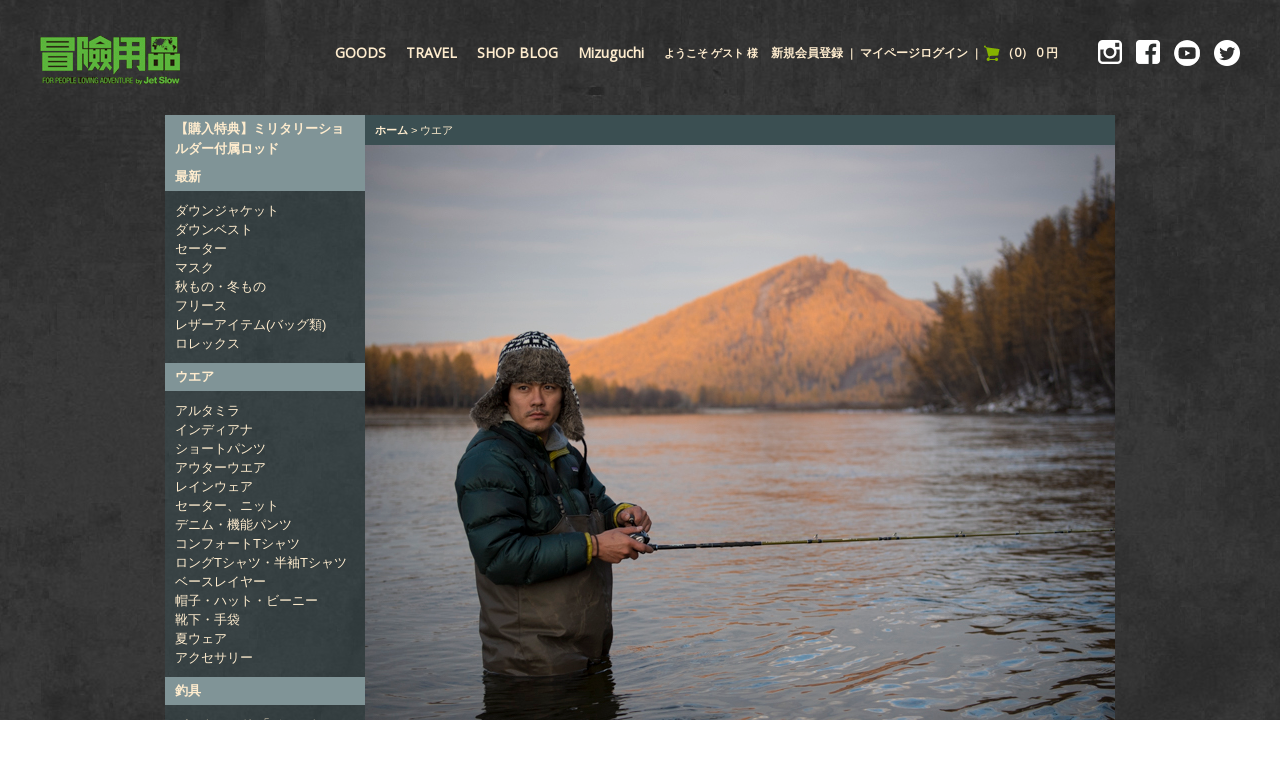

--- FILE ---
content_type: text/html; charset=UTF-8
request_url: https://jetslow4wear.com/products/list62.html
body_size: 10478
content:
<!DOCTYPE html PUBLIC "-//W3C//DTD XHTML 1.0 Transitional//EN" "https://www.w3.org/TR/xhtml1/DTD/xhtml1-transitional.dtd">
<html xmlns="https://www.w3.org/1999/xhtml" lang="ja" xml:lang="ja" xmlns:og="https://ogp.me/ns#" xmlns:mixi="https://mixi-platform.com/ns#" xmlns:fb="https://www.facebook.com/2008/fbml">
<head>
<meta http-equiv="Content-Type" content="text/html; charset=UTF-8" />
<meta http-equiv="Content-Script-Type" content="text/javascript" />
<meta http-equiv="Content-Style-Type" content="text/css" />
<title>ウエア「冒険用品」</title>
<meta name="description" content="世界旅。過酷な冒険から小さな旅までをサポートする、冒険用品の店です。ウェア、世界対応の釣り具、各種ギア、セレクト品、「本物」しか取り扱いしません。" />
<meta name="keywords" content="通販,ブラジル,釣具,鯰,釣り,旅釣り,ヨコザワテッパン,中華鍋,アウトドア,バス釣り,ボンバダ,アマゾン,旅,高級,おやじキャンプ飯,怪魚,ツララ,TULALA,世界旅行,カメラ" />
<meta name="author" content="冒険用品ブランド for adventures and any trips. 旅と釣り　アウトドアギア通販" />
<meta name="copyright" content="著作権" />
<meta name="name" content="冒険用品" />
<meta name="coverage" content="Japan" />
<meta name="language" content="Japanese" />

<meta property="og:title" content="世界旅。過酷な冒険から小さな旅までをサポートする、冒険用品の店です。ウェア、世界対応の釣り具、各種ギア、セレクト品、「本物」しか取り扱いしません。" />
<meta property="og:url" content="https://jetslow4wear.com/products/list62.html" />
<meta property="og:site_name" content="冒険用品" />
<meta property="og:type" content="product" />
<meta property="og:description" content="世界旅。過酷な冒険から小さな旅までをサポートする、冒険用品の店です。ウェア、世界対応の釣り具、各種ギア、セレクト品、「本物」しか取り扱いしません。" />

<link rel="stylesheet" href="/user_data/packages/default/css/all.css?20171120212454" type="text/css" media="all" />
<link rel="stylesheet" href="/user_data/css/common.css" type="text/css" media="all" />
<link href="https://fonts.googleapis.com/css?family=Open+Sans" rel="stylesheet" />
<link rel="alternate" type="application/rss+xml" title="RSS" href="https://jetslow4wear.com/rss/index.php" />
<link rel="shortcut icon" href="/user_data/packages/default/img/common/favicon.ico" />
<link rel="icon" type="image/vnd.microsoft.icon" href="/user_data/packages/default/img/common/favicon.ico" />
<script type="text/javascript" src="/user_data/packages/default/js/jquery.js"></script>
<script type="text/javascript" src="/user_data/packages/default/js/css.js"></script>
<script type="text/javascript" src="/user_data/packages/default/js/navi.js"></script>
<script type="text/javascript" src="/user_data/packages/default/js/win_op.js"></script>
<script type="text/javascript" src="/user_data/packages/default/js/site.js"></script>




<script type="text/javascript">

  var _gaq = _gaq || [];
  _gaq.push(['_setAccount', 'UA-42988240-1']);
  _gaq.push(['_trackPageview']);


  (function() {
    var ga = document.createElement('script'); ga.type = 'text/javascript'; ga.async = true;
    ga.src = ('https:' == document.location.protocol ? 'https://ssl' : 'https://www') + '.google-analytics.com/ga.js';
    var s = document.getElementsByTagName('script')[0]; s.parentNode.insertBefore(ga, s);
  })();

</script>
</head>
<!-- ▼BODY部 スタート -->
<body id="top" onload="fnSetSubmitStop();preLoadImg('/user_data/packages/default/'); ">

<div id="wrapper">
<div id="google_translate_element"></div><script type="text/javascript">
function googleTranslateElementInit() {
  new google.translate.TranslateElement({pageLanguage: 'ja', layout: google.translate.TranslateElement.FloatPosition.TOP_LEFT, multilanguagePage: true, gaTrack: true, gaId: 'UA-42988240-1'}, 'google_translate_element');
}
</script><script type="text/javascript" src="//translate.google.com/translate_a/element.js?cb=googleTranslateElementInit"></script>
<!--▼ BEGIN HEADER-->
<div id="header">
  
  <h1 id="logo">
    <a href="https://jetslow4wear.com/"><img src="/user_data/packages/default/img/common/logo.png" alt="冒険用品/ウエア" /></a>
  </h1>


  <!-- ▼ BEGIN NAVI -->
  <div id="navi">
    <ul class="navi">
      <li>
        <a href="https://jetslow4wear.com/products/list.php">
          GOODS
        </a>
      </li>

      <li>
        <a href="https://www.instagram.com/bokenyohin/" target="_blank">
          TRAVEL
        </a>
      </li>

      <li>
        <a href="https://jetslow4wear.com/" target="_blank">
          SHOP BLOG
        </a>
      </li>

      <li>
        <a href="https://www.facebook.com/kenjimzgch" target="_blank">
          Mizuguchi
        </a>
      </li>
    </ul>
    <div id="block-login">
  <p>ようこそ
          ゲスト
        様
  </p>
      <a href="/entry/kiyaku.php">新規会員登録</a> ｜ 
    <a href="https://jetslow4wear.com/mypage/login.php">マイページログイン</a> ｜
  </div>
    <div id="block-cart">
  <a href="/cart/index.php">
    <img src="/user_data/packages/default/img/bloc/btn-cart.png" width="20" height="20" alt="カゴの中を見る" border="0" name="button_cartin" id="button_cartin" />
    <span>
      （0）
      0 円
    </span>
  </a>
</div>

    <ul class="sns_navi">
      <li>
        <a href="https://www.instagram.com/bokenyohin/" target="_blank">
          <img src="/user_data/packages/default/img/header/instagram.png" alt="instagram" />
        </a>
      </li>

      <li>
        <a href="https://www.facebook.com/bokenyohin/?ref=br_rs" target="_blank">
          <img src="/user_data/packages/default/img/header/facebook.png" alt="facebook" />
        </a>
      </li>

      <li>
        <a href="https://www.youtube.com/channel/UCsKyWXu76OssEdCzYlStFLg" target="_blank">
          <img src="/user_data/packages/default/img/header/youtube.png" alt="youtube" />
        </a>
      </li>

      <li>
        <a href="https://twitter.com/Wear4adventure" target="_blank">
          <img src="/user_data/packages/default/img/header/twitter.png" alt="twitter" />
        </a>
      </li>
    </ul>
  </div>
  <!-- ▲ END NAVI -->

</div>
<!--▲ END HEADER-->
</div>
<!--▲ END WRAPPER-->



<div id="contents-wrapper02">
<div id="contents">
      <div id="column_left">
                  <!-- ▼【左右】カテゴリ ここから-->
                      <div id="block-category" class="block-side">
<ul id="categorytree">
<li class="level1">
  <a href="https://jetslow4wear.com/products/list148.html">
    【購入特典】ミリタリーショルダー付属ロッド
  </a>
</li>
<li class="level1">
  <a href="https://jetslow4wear.com/products/list61.html">
    最新
  </a>
<ul>
<li class="level2">
  <a href="https://jetslow4wear.com/products/list101.html">
    ダウンジャケット
  </a>
</li>
<li class="level2">
  <a href="https://jetslow4wear.com/products/list106.html">
    ダウンベスト
  </a>
</li>
<li class="level2">
  <a href="https://jetslow4wear.com/products/list102.html">
    セーター
  </a>
</li>
<li class="level2">
  <a href="https://jetslow4wear.com/products/list117.html">
    マスク
  </a>
</li>
<li class="level2">
  <a href="https://jetslow4wear.com/products/list100.html">
    秋もの・冬もの
  </a>
</li>
<li class="level2">
  <a href="https://jetslow4wear.com/products/list103.html">
    フリース
  </a>
</li>
<li class="level2">
  <a href="https://jetslow4wear.com/products/list108.html">
    レザーアイテム(バッグ類)
  </a>
</li>
<li class="level2">
  <a href="https://jetslow4wear.com/products/list109.html">
    ロレックス
  </a>
</li>
</ul>
</li>
<li class="level1">
  <a href="https://jetslow4wear.com/products/list62.html" class="onlink">
    ウエア
  </a>
<ul>
<li class="level2">
  <a href="https://jetslow4wear.com/products/list75.html">
    アルタミラ
  </a>
</li>
<li class="level2">
  <a href="https://jetslow4wear.com/products/list76.html">
    インディアナ
  </a>
</li>
<li class="level2">
  <a href="https://jetslow4wear.com/products/list125.html">
    ショートパンツ
  </a>
</li>
<li class="level2">
  <a href="https://jetslow4wear.com/products/list73.html">
    アウターウエア
  </a>
</li>
<li class="level2">
  <a href="https://jetslow4wear.com/products/list105.html">
    レインウェア
  </a>
</li>
<li class="level2">
  <a href="https://jetslow4wear.com/products/list71.html">
    セーター、ニット
  </a>
</li>
<li class="level2">
  <a href="https://jetslow4wear.com/products/list72.html">
    デニム・機能パンツ
  </a>
</li>
<li class="level2">
  <a href="https://jetslow4wear.com/products/list77.html">
    コンフォートTシャツ
  </a>
</li>
<li class="level2">
  <a href="https://jetslow4wear.com/products/list74.html">
    ロングTシャツ・半袖Tシャツ
  </a>
</li>
<li class="level2">
  <a href="https://jetslow4wear.com/products/list70.html">
    ベースレイヤー
  </a>
</li>
<li class="level2">
  <a href="https://jetslow4wear.com/products/list69.html">
    帽子・ハット・ビーニー
  </a>
</li>
<li class="level2">
  <a href="https://jetslow4wear.com/products/list68.html">
    靴下・手袋
  </a>
</li>
<li class="level2">
  <a href="https://jetslow4wear.com/products/list96.html">
    夏ウェア
  </a>
</li>
<li class="level2">
  <a href="https://jetslow4wear.com/products/list99.html">
    アクセサリー
  </a>
</li>
</ul>
</li>
<li class="level1">
  <a href="https://jetslow4wear.com/products/list63.html">
    釣具
  </a>
<ul>
<li class="level2">
  <a href="https://jetslow4wear.com/products/list91.html">
    パックロッド 「ジェットセッター」
  </a>
</li>
<li class="level2">
  <a href="https://jetslow4wear.com/products/list90.html">
    すべてのロッド
  </a>
</li>
<li class="level2">
  <a href="https://jetslow4wear.com/products/list89.html">
    ブラジルルアー
  </a>
</li>
<li class="level2">
  <a href="https://jetslow4wear.com/products/list88.html">
    KVルアー
  </a>
</li>
<li class="level2">
  <a href="https://jetslow4wear.com/products/list87.html">
    ネルソンルアー
  </a>
</li>
<li class="level2">
  <a href="https://jetslow4wear.com/products/list86.html">
    SALMO 〜サルモ ルアー
  </a>
</li>
<li class="level2">
  <a href="https://jetslow4wear.com/products/list85.html">
    すべてのルアー
  </a>
</li>
<li class="level2">
  <a href="https://jetslow4wear.com/products/list84.html">
    リール。
  </a>
</li>
<li class="level2">
  <a href="https://jetslow4wear.com/products/list83.html">
    ボガグリップ
  </a>
</li>
<li class="level2">
  <a href="https://jetslow4wear.com/products/list82.html">
    ヘビィデューティ
  </a>
</li>
<li class="level2">
  <a href="https://jetslow4wear.com/products/list81.html">
    ケースとバッグ
  </a>
</li>
<li class="level2">
  <a href="https://jetslow4wear.com/products/list104.html">
    タックルバッグ
  </a>
</li>
<li class="level2">
  <a href="https://jetslow4wear.com/products/list78.html">
    アクセサリー
  </a>
</li>
</ul>
</li>
<li class="level1">
  <a href="https://jetslow4wear.com/products/list133.html">
    ゴルフ
  </a>
<ul>
<li class="level2">
  <a href="https://jetslow4wear.com/products/list134.html">
    ウエア
  </a>
</li>
<li class="level2">
  <a href="https://jetslow4wear.com/products/list129.html">
    MIZUGUCHI SELECT GEMS AND COLLECTIONS
  </a>
</li>
</ul>
</li>
<li class="level1">
  <a href="https://jetslow4wear.com/products/list64.html">
    キャンプ
  </a>
<ul>
<li class="level2">
  <a href="https://jetslow4wear.com/products/list95.html">
    ヨコザワテッパン
  </a>
</li>
<li class="level2">
  <a href="https://jetslow4wear.com/products/list107.html">
    バーナー・ストーブ
  </a>
</li>
<li class="level2">
  <a href="https://jetslow4wear.com/products/list94.html">
    コーヒーギア
  </a>
</li>
<li class="level2">
  <a href="https://jetslow4wear.com/products/list93.html">
    ライト
  </a>
</li>
<li class="level2">
  <a href="https://jetslow4wear.com/products/list92.html">
    アウトドア料理,キャンプ料理
  </a>
</li>
<li class="level2">
  <a href="https://jetslow4wear.com/products/list98.html">
    アクセサリー
  </a>
</li>
</ul>
</li>
<li class="level1">
  <a href="https://jetslow4wear.com/products/list65.html">
    スタイル
  </a>
<ul>
<li class="level2">
  <a href="https://jetslow4wear.com/products/list97.html">
    バッグ・ケース
  </a>
</li>
</ul>
</li>
<li class="level1">
  <a href="https://jetslow4wear.com/products/list58.html">
    雑貨と文具。
  </a>
<ul>
<li class="level2">
  <a href="https://jetslow4wear.com/products/list60.html">
    文具
  </a>
</li>
<li class="level2">
  <a href="https://jetslow4wear.com/products/list59.html">
    雑貨
  </a>
</li>
</ul>
</li>
<li class="level1">
  <a href="https://jetslow4wear.com/products/list7.html">
    GOODS
  </a>
<ul>
<li class="level2">
  <a href="https://jetslow4wear.com/products/list8.html">
    すべてのウェア
  </a>
</li>
<li class="level2">
  <a href="https://jetslow4wear.com/products/list33.html">
    ハンティング
  </a>
</li>
<li class="level2">
  <a href="https://jetslow4wear.com/products/list25.html">
    ボンバダアグア
  </a>
</li>
<li class="level2">
  <a href="https://jetslow4wear.com/products/list54.html">
    ウェブアウトレット
  </a>
</li>
</ul>
</li>
</ul>
</div>
<!--商品カテゴリーここまで-->
                  <!-- ▲【左右】カテゴリ ここまで-->
              <!-- ▼【左右】特集 ここから-->
                      <h2 id="title-features"></h2>
<div id="block-features" class="block-side">
 <a href="https://www.instagram.com/bokenyohin/" target="_blank"><img src="/user_data/img/features/asck41.jpg" /></a>
 <a href="https://www.instagram.com/bokenyohin/" target="_blank"><img src="/user_data/img/features/asck42.jpg" /></a>
 <a href="https://www.instagram.com/bokenyohin/" target="_blank"><img src="/user_data/img/features/asck43.jpg" /></a>
 <a href="https://www.instagram.com/bokenyohin/" target="_blank"><img src="/user_data/img/features/asck45.jpg" /></a>
 <a href="https://www.instagram.com/bokenyohin/" target="_blank"><img src="/user_data/img/features/asck44.jpg" /></a>
  <a href="https://www.instagram.com/bokenyohin/" target="_blank"><img src="/user_data/img/features/pm-3-2.jpg" /></a></div>
                   <!-- ▲【左右】特集 ここまで-->
            </div>
    
      <div id="column_center_two">
              
        

<script type="text/javascript">//<![CDATA[
// セレクトボックスに項目を割り当てる。
function lnSetSelect(name1, name2, id, val) {
        sele1 = document.form1[name1];
        sele2 = document.form1[name2];
        lists = eval('lists' + id);
        vals = eval('vals' + id);

        if(sele1 && sele2) {
                index = sele1.selectedIndex;

                // セレクトボックスのクリア
                count = sele2.options.length;
                for(i = count; i >= 0; i--) {
                        sele2.options[i] = null;
                }

                // セレクトボックスに値を割り当てる
                len = lists[index].length;
                for(i = 0; i < len; i++) {
                        sele2.options[i] = new Option(lists[index][i], vals[index][i]);
                        if(val != "" && vals[index][i] == val) {
                                sele2.options[i].selected = true;
                        }
                }
        }
}
//]]>
</script>

<!--▼CONTENTS-->
<div id="undercolumn">
  <div id="undercolumn_list">
    <form name="form1" id="form1" method="post" action="/products/list62.html">
      <input type="hidden" name="pageno" value="" />
      <input type="hidden" name="mode" value="" />
      <input type="hidden" name="orderby" value="" />
      <input type="hidden" name="product_id" value="" />

            <!-- パンくず -->
      <div id="pan">
        <a href="https://jetslow4wear.com/">ホーム</a>&nbsp;&gt;&nbsp;<strong>ウエア</strong>
</div>

      
            <script type="text/javascript">
  if (!window._rcmdjp) document.write(unescape("%3Cscript src='" + document.location.protocol + "//d.rcmd.jp//jetslow4wear.com/item/recommend.js' type='text/javascript' charset='UTF-8'%3E%3C/script%3E"));
</script>
<script type="text/javascript">
  try{
    _rcmdjp._displayRanking({
      type: 'pv',
      span: 'week',
      template: 'pc_category_ranking',
      category_62: '1'
    });
  } catch(err) {}
</script>
      <!-- カテゴリ画像 -->
            <div id="category-image"><img src="/upload/save_image/cat_image/05271352_5b0a39a8ebd7b.jpg" /></div>
      
      <!-- カテゴリ説明 -->
      
                  
                  <table class="tb-search-result-top" summary="件数表示">
        <tr>
          <td class="search-result-count"><span class="item-count">339</span>件の商品がございます。</td>
          <td class="search-result-navi">
            <span class="order-now">新着順</span>
            ｜
            <a href="javascript:fnModeSubmit('', 'orderby', 'l_price')">価格が安い順</a>
            ｜
            <a href="javascript:fnModeSubmit('', 'orderby', 'h_price')">価格が高い順</a>
                      </td>
        </tr>
                <tr>
          <td colspan="2" class="search-result-paging-top">
            <strong>1</strong>  <a href="/products/list.php" onclick="form1.mode.value=''; fnNaviPage('2'); return false;">2</a>  <a href="/products/list.php" onclick="form1.mode.value=''; fnNaviPage('3'); return false;">3</a>  <a href="/products/list.php" onclick="form1.mode.value=''; fnNaviPage('4'); return false;">4</a> <a href="/products/list.php" onclick="form1.mode.value=''; fnNaviPage('2'); return false;">次へ&gt;&gt;</a>
          </td>
        </tr>
              </table>
            
                        <div class="item-line-list">
      
                        <div class="item-box-wrap">

          <!--商品写真-->
          <div class="item-box-photo" title="[福袋] 福だるま袋2026 [雲外蒼天]の詳細へ">
            <a href="/products/detail1597.html">
              <img src="/upload/save_image/12061420_6933bd34384a0.jpg" alt="[福袋] 福だるま袋2026 [雲外蒼天]" id="item-box1597" name="item-box1597" />
              <span class="soldout"></span>            </a>
                      </div>

          <div class="item-box-data">

            <!-- 商品名 -->
            <h3 class="item-name">
              <a href="/products/detail1597.html">[福袋] 福だるま袋2026 [雲外蒼天]</a>
            </h3>

            <!-- 価格 -->
            <div class="item-box-price">
              
              <span class="price-item">
                              8,800～110,000
               円</span>
            </div>

            <!-- コメント -->
            <div class="item-box-comment">
              (予約商品 12月23日ごろより順次発送)いいことが続く日もあれば、何をしてもうまくいかない日もある。それでも、ふと立ち止まって空を見上げれば、雲の向こうにはいつだって青空がある。そう思えるだけで、心は少し軽くなる。この福袋がそんな「前を向くきっかけ」になれば幸いです。
            </div>

          </div>

        </div>
        

                                <div class="item-box-wrap">

          <!--商品写真-->
          <div class="item-box-photo" title="ミリタリーショルダー MA-1 [ノルディックネイビー]の詳細へ">
            <a href="/products/detail1596.html">
              <img src="/upload/save_image/11291930_692acb4d35964.jpg" alt="ミリタリーショルダー MA-1 [ノルディックネイビー]" id="item-box1596" name="item-box1596" />
                          </a>
                      </div>

          <div class="item-box-data">

            <!-- 商品名 -->
            <h3 class="item-name">
              <a href="/products/detail1596.html">ミリタリーショルダー MA-1 [ノルディックネイビー]</a>
            </h3>

            <!-- 価格 -->
            <div class="item-box-price">
              
              <span class="price-item">
                              16,500
               円</span>
            </div>

            <!-- コメント -->
            <div class="item-box-comment">
              北の海を渡る風のように、静かで、力強く。MA-1フライトジャケットのDNAをそのまま受け継ぎながらも、より洗練された印象に仕上げた「ノルディックネイビー」。街に溶け込みながらも、ひと目で惹きつける存在感があります。軽やかで柔らかな質感はそのままに、ワンタッチで開閉できるマグネット仕様のフロントフラップポケットなど、日常の使いやすさも徹底的に追求。
            </div>

          </div>
        </div>
                

                                <div class="item-box-wrap">

          <!--商品写真-->
          <div class="item-box-photo" title="[EXCLUSIVE] フラップダウンベスト　ホワイトの詳細へ">
            <a href="/products/detail1595.html">
              <img src="/upload/save_image/11152021_691862230e68d.jpg" alt="[EXCLUSIVE] フラップダウンベスト　ホワイト" id="item-box1595" name="item-box1595" />
                          </a>
                      </div>

          <div class="item-box-data">

            <!-- 商品名 -->
            <h3 class="item-name">
              <a href="/products/detail1595.html">[EXCLUSIVE] フラップダウンベスト　ホワイト</a>
            </h3>

            <!-- 価格 -->
            <div class="item-box-price">
              
              <span class="price-item">
                              16,500
               円</span>
            </div>

            <!-- コメント -->
            <div class="item-box-comment">
              会員限定50着のEXCLUSIVEホワイトモデル。動きやすさと快適さを兼ね備えた、薄型ダウンベスト。フロントは高品質なダウン素材で暖かさをキープしながら、背面には伸縮性に優れた素材を採用。快適な着心地でアウトドアやゴルフなど、アクティブに身体を動かしたいシーンでも自由な動きをサポートします。ウエストにはサイズ調整のコード付きでフィット感の調整も可能です。
            </div>

          </div>
        </div>
                

                                <div class="item-box-wrap-end">

          <!--商品写真-->
          <div class="item-box-photo" title="[受注生産11月15日まで!] [JetSetter] MA-1 ローカルヒーローの詳細へ">
            <a href="/products/detail1594.html">
              <img src="/upload/save_image/11071617_690d9d0bbec50.jpg" alt="[受注生産11月15日まで!] [JetSetter] MA-1 ローカルヒーロー" id="item-box1594" name="item-box1594" />
              <span class="soldout"></span>            </a>
                      </div>

          <div class="item-box-data">

            <!-- 商品名 -->
            <h3 class="item-name">
              <a href="/products/detail1594.html">[受注生産11月15日まで!] [JetSetter] MA-1 ローカルヒーロー</a>
            </h3>

            <!-- 価格 -->
            <div class="item-box-price">
              
              <span class="price-item">
                              11,000
               円</span>
            </div>

            <!-- コメント -->
            <div class="item-box-comment">
              (限定受注生産11月15日まで受付)ご要望にお応えして再販決定! ジェットセッター達に向けてデザインされた、機能性とスタイリッシュさを兼ね備えたMA-1ジャケット。クラシックなミリタリースタイルをベースに、現代的なデザインをトッピング。背面には人気のジェットセッターオリジンロゴを大きくプリント。胸元には赤い盾をモチーフにしたデザインワッペンを配置し、シンプルながら力強いアクセントを加えました。
            </div>

          </div>
        </div>
                

      </div>
                  <div class="item-line-list">
      
                        <div class="item-box-wrap">

          <!--商品写真-->
          <div class="item-box-photo" title="[JetSetter] DBニットパンツ (完全受注生産)10月31日までの詳細へ">
            <a href="/products/detail1593.html">
              <img src="/upload/save_image/10242028_68fb62c70c13a.jpg" alt="[JetSetter] DBニットパンツ (完全受注生産)10月31日まで" id="item-box1593" name="item-box1593" />
              <span class="soldout"></span>            </a>
                      </div>

          <div class="item-box-data">

            <!-- 商品名 -->
            <h3 class="item-name">
              <a href="/products/detail1593.html">[JetSetter] DBニットパンツ (完全受注生産)10月31日まで</a>
            </h3>

            <!-- 価格 -->
            <div class="item-box-price">
              
              <span class="price-item">
                              8,800
               円</span>
            </div>

            <!-- コメント -->
            <div class="item-box-comment">
              (完全受注生産品)(10月31日まで受付)　軽やかにして、上品。軽量で保温性が高いダンボール生地を使用したパンツ。スウェットのような心地よさと、スラックスのような上品なシルエットを両立しました。タウンユースはもちろんリラックスタイムや、トレーニングにも着回しの効くアイテムです。
            </div>

          </div>

        </div>
        

                                <div class="item-box-wrap">

          <!--商品写真-->
          <div class="item-box-photo" title="「THE END」　(完全受注生産)10月31日までの詳細へ">
            <a href="/products/detail1592.html">
              <img src="/upload/save_image/10241922_68fb53784eeda.jpg" alt="「THE END」　(完全受注生産)10月31日まで" id="item-box1592" name="item-box1592" />
              <span class="soldout"></span>            </a>
                      </div>

          <div class="item-box-data">

            <!-- 商品名 -->
            <h3 class="item-name">
              <a href="/products/detail1592.html">「THE END」　(完全受注生産)10月31日まで</a>
            </h3>

            <!-- 価格 -->
            <div class="item-box-price">
              
              <span class="price-item">
                              6,600
               円</span>
            </div>

            <!-- コメント -->
            <div class="item-box-comment">
              (完全受注生産品)(10月31日まで受付)　背中に描かれた巨大な「THE END」の文字。その筆致は、まるで物語の幕が一度閉じる瞬間を描くよう。だが、その下に続く言葉がすべてを覆す。“of adventure? No, we will turn a new leaf.”― 冒険の終わり? いや、私たちは新たな頁をめくるのだ。終わりではなく、始まりの合図。<br />

            </div>

          </div>
        </div>
                

                                <div class="item-box-wrap">

          <!--商品写真-->
          <div class="item-box-photo" title="[JetSetter]ロッドグラフィック・ロンT　(完全受注生産)10月31日までの詳細へ">
            <a href="/products/detail1591.html">
              <img src="/upload/save_image/10241818_68fb447fb5dbc.jpg" alt="[JetSetter]ロッドグラフィック・ロンT　(完全受注生産)10月31日まで" id="item-box1591" name="item-box1591" />
              <span class="soldout"></span>            </a>
                      </div>

          <div class="item-box-data">

            <!-- 商品名 -->
            <h3 class="item-name">
              <a href="/products/detail1591.html">[JetSetter]ロッドグラフィック・ロンT　(完全受注生産)10月31日まで</a>
            </h3>

            <!-- 価格 -->
            <div class="item-box-price">
              
              <span class="price-item">
                              6,600
               円</span>
            </div>

            <!-- コメント -->
            <div class="item-box-comment">
              (完全受注生産品)(10月31日まで受付)　背中いっぱいに、JetSetterロッドのシルエットと「冒険ABC」、さらに「Jet Setter」のロゴを大胆にプリントしたロングスリーブTシャツ。素材は肌触りの良いコットン100%。軽やかで自然な着心地で、単体でもインナーとしても長く使用できるアイテムです。
            </div>

          </div>
        </div>
                

                                <div class="item-box-wrap-end">

          <!--商品写真-->
          <div class="item-box-photo" title="[JetSetter]オリジン・ロングスリーブT　(完全受注生産)10月31日までの詳細へ">
            <a href="/products/detail1590.html">
              <img src="/upload/save_image/10241443_68fb11fdbc7a4.jpg" alt="[JetSetter]オリジン・ロングスリーブT　(完全受注生産)10月31日まで" id="item-box1590" name="item-box1590" />
              <span class="soldout"></span>            </a>
                      </div>

          <div class="item-box-data">

            <!-- 商品名 -->
            <h3 class="item-name">
              <a href="/products/detail1590.html">[JetSetter]オリジン・ロングスリーブT　(完全受注生産)10月31日まで</a>
            </h3>

            <!-- 価格 -->
            <div class="item-box-price">
              
              <span class="price-item">
                              6,600
               円</span>
            </div>

            <!-- コメント -->
            <div class="item-box-comment">
              (完全受注生産品)(10月31日まで受付)　JetSetterのオリジナルの証、オリジンロゴが背中に大きくプリントされたロングスリーブTシャツ。フロントはあえて無地。一見シンプルでありながら、背中で語る――そんな潔さがこの一枚の魅力。コットン100%の柔らかな生地は着込むほどに馴染み、デイリーにもアウトドアにも自然と溶け込みます。
            </div>

          </div>
        </div>
                

      </div>
                  <div class="item-line-list-end">
      
                        <div class="item-box-wrap">

          <!--商品写真-->
          <div class="item-box-photo" title="ミリタリーショルダー MA-1 [ジェットブラック]の詳細へ">
            <a href="/products/detail1589.html">
              <img src="/upload/save_image/10101730_68e8c41f661da.jpg" alt="ミリタリーショルダー MA-1 [ジェットブラック]" id="item-box1589" name="item-box1589" />
                          </a>
                      </div>

          <div class="item-box-data">

            <!-- 商品名 -->
            <h3 class="item-name">
              <a href="/products/detail1589.html">ミリタリーショルダー MA-1 [ジェットブラック]</a>
            </h3>

            <!-- 価格 -->
            <div class="item-box-price">
              
              <span class="price-item">
                              16,500
               円</span>
            </div>

            <!-- コメント -->
            <div class="item-box-comment">
              MA-1のデザインと風合いをミリタリーショルダーに与えた新型モデル。ブラック×オレンジの配色が印象的なショルダーバッグ。軽量で耐久性のあるナイロン素材を使用し、タウンユースにも旅にもマッチします。見た目以上の収納力と、明るい内装による使いやすさが魅力のミリタリーギアです。
            </div>

          </div>

        </div>
        

                                <div class="item-box-wrap">

          <!--商品写真-->
          <div class="item-box-photo" title="[JetSetter]ミリタリーミュゼット (受注生産10月1日まで受付)の詳細へ">
            <a href="/products/detail1588.html">
              <img src="/upload/save_image/09241400_68d37adcdc57e.jpg" alt="[JetSetter]ミリタリーミュゼット (受注生産10月1日まで受付)" id="item-box1588" name="item-box1588" />
              <span class="soldout"></span>            </a>
                      </div>

          <div class="item-box-data">

            <!-- 商品名 -->
            <h3 class="item-name">
              <a href="/products/detail1588.html">[JetSetter]ミリタリーミュゼット (受注生産10月1日まで受付)</a>
            </h3>

            <!-- 価格 -->
            <div class="item-box-price">
              
              <span class="price-item">
                              5,500
               円</span>
            </div>

            <!-- コメント -->
            <div class="item-box-comment">
              (受注生産アイテム)街でも旅先でも、軽やかに持ち歩けるミュゼットバッグ。A4サイズの雑誌もすっぽり収まるサイズ感で、日常使いはもちろん、旅のお供やイベントシーンにも頼れるアイテムです。タフで落ち着いたカーキの生地に、「トビウオサークル」デザインを中央にプリント。シンプルながらも存在感があり、装いのアクセントにも!
            </div>

          </div>
        </div>
                

                                <div class="item-box-wrap">

          <!--商品写真-->
          <div class="item-box-photo" title="[JetSetter]タフコットン・ギアトート (受注生産10月1日まで受付)の詳細へ">
            <a href="/products/detail1586.html">
              <img src="/upload/save_image/09191440_68ccecd14f762.jpg" alt="[JetSetter]タフコットン・ギアトート (受注生産10月1日まで受付)" id="item-box1586" name="item-box1586" />
              <span class="soldout"></span>            </a>
                      </div>

          <div class="item-box-data">

            <!-- 商品名 -->
            <h3 class="item-name">
              <a href="/products/detail1586.html">[JetSetter]タフコットン・ギアトート (受注生産10月1日まで受付)</a>
            </h3>

            <!-- 価格 -->
            <div class="item-box-price">
              
              <span class="price-item">
                              6,600
               円</span>
            </div>

            <!-- コメント -->
            <div class="item-box-comment">
              (受注生産アイテム)12オンスの綿100%ハンプ生地で仕立てた“しっかり目”のビッグトート。使うほどに馴染み、ラフに扱える気楽さと、日常～フィールドまで耐えるタフさを両立。36Lの大容量で道具も衣類も、全部ひとまとめ。<br />
<br />

            </div>

          </div>
        </div>
                

                                <div class="item-box-wrap-end">

          <!--商品写真-->
          <div class="item-box-photo" title="[JetSeter]トビウオサークルTシャツ (受注生産9月19日まで)の詳細へ">
            <a href="/products/detail1585.html">
              <img src="/upload/save_image/09131721_68c5298f73e0d.jpg" alt="[JetSeter]トビウオサークルTシャツ (受注生産9月19日まで)" id="item-box1585" name="item-box1585" />
              <span class="soldout"></span>            </a>
                      </div>

          <div class="item-box-data">

            <!-- 商品名 -->
            <h3 class="item-name">
              <a href="/products/detail1585.html">[JetSeter]トビウオサークルTシャツ (受注生産9月19日まで)</a>
            </h3>

            <!-- 価格 -->
            <div class="item-box-price">
              
              <span class="price-item">
                              5,500
               円</span>
            </div>

            <!-- コメント -->
            <div class="item-box-comment">
              (完全受注品)(9月19日まで受付)　旅と街をつなぐ、JetSetterオリジナルTシャツ。フロントには、世界の街を「JetSetter」の名に重ね合わせたオリジナルロゴを配置。背面にはトビウオを円環状に描いた、象徴的かつ躍動感あふれるグラフィックを大胆にプリントしました。吸水速乾性に優れたポリエステルに綿をブレンドした生地は、長時間の着用でも快適さをキープします。
            </div>

          </div>
        </div>
                

      </div>
            
                  <table class="tb-search-result-bottom" summary="件数表示">
                <tr>
          <td colspan="2" class="search-result-paging-bottom">
            <strong>1</strong>  <a href="/products/list.php" onclick="form1.mode.value=''; fnNaviPage('2'); return false;">2</a>  <a href="/products/list.php" onclick="form1.mode.value=''; fnNaviPage('3'); return false;">3</a>  <a href="/products/list.php" onclick="form1.mode.value=''; fnNaviPage('4'); return false;">4</a> <a href="/products/list.php" onclick="form1.mode.value=''; fnNaviPage('2'); return false;">次へ&gt;&gt;</a>
          </td>
        </tr>
                <tr>
          <td class="search-result-count"><span class="item-count">339</span>件の商品がございます。</td>
          <td class="search-result-navi">
            <span class="order-now">新着順</span>
            ｜
            <a href="javascript:fnModeSubmit('', 'orderby', 'l_price')">価格が安い順</a>
            ｜
            <a href="javascript:fnModeSubmit('', 'orderby', 'h_price')">価格が高い順</a>
                      </td>
        </tr>
      </table>
            
    </form>
  </div>
</div>
<!--▲CONTENTS-->
    
                      <!-- ▼楽レコ・ランキング ここから-->
                  <script type="text/javascript">
  if (!window._rcmdjp) document.write(unescape("%3Cscript src='" + document.location.protocol + "//d.rcmd.jp//jetslow4wear.com/item/recommend.js' type='text/javascript' charset='UTF-8'%3E%3C/script%3E"));
</script>
<script type="text/javascript">
  try{
    _rcmdjp._displayRanking({
      type: 'pv',
      span: 'week',
      template: 'pc_ranking'
    });
  } catch(err) {}
</script>                <!-- ▲楽レコ・ランキング ここまで-->
                </div>
  
      
</div>

</div>
<!-- ▲ END CONTENTS-WRAPPER -->

<div id="footer-wrapper">
  <div id="footer-information">
    <div id="block-guide">
  <div class="contents-box">
    <h3><img src="/user_data/packages/default/img/footer/title01.jpg" alt="SITE MAP" /></h3>
    <ul>
      <li class="list-guide"><a href="https://jetslow4wear.com/">ホーム</a></li>
      <li class="list-guide"><a href="https://jetslow4wear.com/abouts/index.php">会社概要 (ABOUT US)</a></li>
      <li class="list-guide"><a href="https://jetslow4wear.com/privacy/privacy.php">プライバシーポリシー</a></li>
      <li class="list-guide"><a href="https://jetslow4wear.com/order/index.php">特定商取引法に基づく表記</a></li>
      <li class="list-guide"><a href="https://jetslow4wear.com/entry/kiyaku.php">新規会員登録</a></li>
      <li class="list-guide"><a href="https://jetslow4wear.com/mypage/login.php">マイページログイン</a></li>
      <li class="list-guide"><a href="https://jetslow4wear.com/cart/index.php">カートの中を見る</a></li>
      <li class="list-guide"><a href="https://jetslow4wear.com/contact/index.php">お問合わせ(CONTACT)</a></li>
    </ul>
  </div>
  <div class="contents-box-s">
    <h3><img src="/user_data/packages/default/img/footer/title02.jpg" alt="GOODS" /></h3>
    <ul>
      <li class="list-guide"><a href="https://jetslow4wear.com/products/list8.html">ウェア</a></li>
      <li class="list-guide"><a href="https://jetslow4wear.com/products/list9.html">ルアー</a></li>
      <li class="list-guide"><a href="https://jetslow4wear.com/products/list12.html">ロッド</a></li>
<li class="list-guide"><a href="https://jetslow4wear.com/products/list17.html">ボガグリップ</a></li>
<li class="list-guide"><a href="https://jetslow4wear.com/products/list21.html">ネルソンルアー</a></li>
<li class="list-guide"><a href="https://jetslow4wear.com/products/list16.html">偏光グラス</a></li>
       <li class="list-guide"><a href="https://jetslow4wear.com/products/list10.html">ケース,バッグ</a></li>
      <li class="list-guide"><a href="https://jetslow4wear.com/products/list16.html">HeavyDuty</a></li>
       <li class="list-guide"><a href="https://jetslow4wear.com/products/list14.html">アクセサリ</a></li>
       <li class="list-guide"><a href="https://jetslow4wear.com/products/list15.html">ムービー</a></li>
      <li class="list-guide"><a href="https://jetslow4wear.com/products/list19.html">アルタミラ</a></li>
    </ul>
  </div>
  <div class="contents-box-s">
    <h3><img src="/user_data/packages/default/img/footer/title03.jpg" alt="LINKS" /></h3>
    <ul>
      <li class="list-guide"><a href="https://www.facebook.com/pages/%E6%A0%AA%E5%BC%8F%E4%BC%9A%E7%A4%BE%E3%82%B8%E3%82%A7%E3%83%83%E3%83%88%E3%82%B9%E3%83%AD%E3%82%A6-JetSlow-coltd/226957387320533?ref=br_rs"target="_blank">facebook</a></li>
      <li class="list-guide"><a href="https://twitter.com/mizugu"target="_blank">twitter</a></li>
      <li class="list-guide"><a href="https://www.facebook.com/kenjimzgch"target="_blank">facebook(Mizugu)</a></li>
      <li class="list-guide"><a href="https://www.youtube.com/channel/UCsKyWXu76OssEdCzYlStFLg/"target="_blank">Youtube</a></li>
　　    </ul>
  </div>
</div>    <div id="footer-search">
</ul></p>
      <form name="search-form" id="search-form" method="get" action="https://jetslow4wear.com/products/list.php">
        <input type="text" name="name" id="name" size="18" maxlength="50" value="" xml:lang="ja" lang="ja" /><input type="hidden" name="mode" value="search" />
        <input type="image" onmouseover="chgImgImageSubmit('/user_data/packages/default/img/footer/btn-itemsearch-on.jpg',this)" onmouseout="chgImgImageSubmit('/user_data/packages/default/img/footer/btn-itemsearch.jpg',this)" src="/user_data/packages/default/img/footer/btn-itemsearch.jpg" alt="SEARCH" name="search" />
      </form>
<br>
<br>
      
      <p>「返品・交換について」<li><strong>【 お客様ご都合の場合 】</strong><br />

商品に不備がない限り返品、交換は出来ませんのでご了承下さい。<br />

※ 商品の画像が実際の色目と多少異なる場合が有りますがご了承ください。詳しく知りたい方はお買い上げ前にお問い合わせください。mail:info@jetslow4wear.com)</li>



<li><strong>【 当店不備の場合 】</strong><br />

商品の破損、サイズ間違い、その他、当店の不手際により不備が発生した場合は、当店にて送料を負担いたします。商品到着後1週間以内、未使用のものが対象です。</li>


    </div>
    <div id="block-calendar">

          <table summary="カレンダー">
    <caption>2026年1月</caption>
    <thead><tr><th>日</th><th>月</th><th>火</th><th>水</th><th>木</th><th>金</th><th>土</th></tr></thead>
            <tr>
                  <td></td>
                                  <td></td>
                                  <td></td>
                                  <td></td>
                                  <td class="holiday">1</td>
                                  <td class="holiday">2</td>
                                  <td class="holiday">3</td>
                </tr>
                  <tr>
                  <td class="holiday">4</td>
                                  <td class="holiday">5</td>
                                  <td>6</td>
                                  <td>7</td>
                                  <td>8</td>
                                  <td class="holiday">9</td>
                                  <td>10</td>
                </tr>
                  <tr>
                  <td>11</td>
                                  <td>12</td>
                                  <td>13</td>
                                  <td>14</td>
                                  <td>15</td>
                                  <td>16</td>
                                  <td>17</td>
                </tr>
                  <tr>
                  <td class="holiday">18</td>
                                  <td class="holiday">19</td>
                                  <td>20</td>
                                  <td>21</td>
                                  <td>22</td>
                                  <td>23</td>
                                  <td>24</td>
                </tr>
                  <tr>
                  <td class="holiday">25</td>
                                  <td class="holiday">26</td>
                                  <td>27</td>
                                  <td>28</td>
                                  <td>29</td>
                                  <td>30</td>
                                  <td>31</td>
                </tr>
              </table>
      <p>
    <span class="orange">■</span>のところが定休日です。<br />
    電話受付・発送業務などは行われませんがメールでのお問い合わせは24時間365日受け付けております。
    ご不明な点などございましたらお気軽にお問い合わせください。
  </p>

</div>
  </div>
</div>


<div id="footer">
  <div class="footer-aboutus">
    <div class="contents-box">
      <h3>株式会社ジェットスロウ(JetSlow co.,ltd)</h3>
      <p>〒192-0153<br />東京都八王子市西寺方町３６３−２</p>
    </div>
    <div class="contents-box-s">
      <h3>お問い合わせ先</h3>
      <p>
        <a href="https://jetslow4wear.com/contact/index.php">お問い合わせフォーム</a><br />
        メール:<br><a href="mailto:bokenjetsetter@gmail.com">bokenjetsetter@gmail.com</a><br>
</p>
    </div>
  </div>

  <div id="pagetop">
    <a href="#top"><img src="/user_data/packages/default/img/footer/btn-pagetop.png" width="50" height="50" alt="このページのトップへ" /></a>
  </div>

  <div id="copyright">Copyright(C)2013 冒険用品. All rights reserved.</div>

</div></div>







    </body><!-- ▲BODY部 エンド -->
</html>

--- FILE ---
content_type: application/javascript
request_url: https://jetslow4wear.com/user_data/packages/default/js/navi.js
body_size: 969
content:
/*
 * This file is part of EC-CUBE
 *
 * Copyright(c) 2000-2007 LOCKON CO.,LTD. All Rights Reserved.
 *
 * https://www.lockon.co.jp/
 *
 * This program is free software; you can redistribute it and/or
 * modify it under the terms of the GNU General Public License
 * as published by the Free Software Foundation; either version 2
 * of the License, or (at your option) any later version.
 *
 * This program is distributed in the hope that it will be useful,
 * but WITHOUT ANY WARRANTY; without even the implied warranty of
 * MERCHANTABILITY or FITNESS FOR A PARTICULAR PURPOSE.  See the
 * GNU General Public License for more details.
 *
 * You should have received a copy of the GNU General Public License
 * along with this program; if not, write to the Free Software
 * Foundation, Inc., 59 Temple Place - Suite 330, Boston, MA  02111-1307, USA.
 */
	var preLoadFlag = "false";

	function preLoadImg(URL){

		arrImgList = new Array (
//			URL+"img/header/basis_on.jpg",URL+"img/header/product_on.jpg",URL+"img/header/customer_on.jpg",URL+"img/header/order_on.jpg",
//			URL+"img/header/sales_on.jpg",URL+"img/header/mail_on.jpg",URL+"img/header/contents_on.jpg",
//			URL+"img/header/mainpage_on.gif",URL+"img/header/sitecheck_on.gif",URL+"img/header/logout.gif",
//			URL+"img/contents/btn_search_on.jpg",URL+"img/contents/btn_regist_on.jpg",
//			URL+"img/contents/btn_csv_on.jpg",URL+"img/contents/arrow_left.jpg",URL+"img/contents/arrow_right.jpg"
		);
		arrPreLoad = new Array();
		for (i in arrImgList) {
			arrPreLoad[i] = new Image();
			arrPreLoad[i].src = arrImgList[i];
		}
		preLoadFlag = "true";
	}

	function chgImg(fileName,imgName){
		if (preLoadFlag == "true") {
			document.images[imgName].src = fileName;
		}
	}

	function chgImgImageSubmit(fileName,imgObj){
	imgObj.src = fileName;
	}

	// サブナビの表示切替
	function naviStyleChange(ids, bcColor, color){
		document.getElementById(ids).style.backgroundColor = bcColor;
	}




--- FILE ---
content_type: text/javascript; charset=utf-8
request_url: https://d.rcmd.jp/jetslow4wear.com/item/r/pv/week.js?1768966780901
body_size: 1417
content:
_rcmdjp._rankingCallback("pv","week",[{"price01_text":"0","price02_text":"19,800～56,000","category_7":"1","category_26":"1","category_36":"1","code":"1602","name":"【ミリタリーショルダー付き!】 JetSetter 60S [World Tourer]","url":"https://jetslow4wear.com/products/detail1602.html","category":"","image":"https://jetslow4wear.com/upload/save_image/01151625_696896649558e.jpg","price":19800,"stock":37,"release_date":"","display_start":"","display_end":""},{"price01_text":"0","price02_text":"19,800～46,750","category_7":"1","category_26":"1","category_36":"1","code":"1601","name":"【ミリタリーショルダー付き!】JetSetter 666S Trident [トライデント]","url":"https://jetslow4wear.com/products/detail1601.html","category":"","image":"https://jetslow4wear.com/upload/save_image/01151621_69689596756cf.jpg","price":19800,"stock":40,"release_date":"","display_start":"","display_end":""},{"price01_text":"0","price02_text":"19,800～54,780","category_7":"1","category_26":"1","category_36":"1","code":"1600","name":"【ミリタリーショルダー付き!】Portament 73C Jet edition.","url":"https://jetslow4wear.com/products/detail1600.html","category":"","image":"https://jetslow4wear.com/upload/save_image/01151627_696896f11d303.jpg","price":19800,"stock":31,"release_date":"","display_start":"","display_end":""},{"price01_text":"0","price02_text":"19,800～57,200","category_7":"1","category_26":"1","category_36":"1","code":"1598","name":"【ミリタリーショルダー付き!】JetSetter 78C Power edition","url":"https://jetslow4wear.com/products/detail1598.html","category":"","image":"https://jetslow4wear.com/upload/save_image/01151549_69688de7ad3be.jpg","price":19800,"stock":11,"release_date":"","display_start":"","display_end":""},{"price01_text":"0","price02_text":"42,000","category_7":"1","category_26":"1","category_36":"1","code":"1599","name":"【ミリタリーショルダー付き!】[テレスコロッド] JetSetter 80CT [ 長腕.]","url":"https://jetslow4wear.com/products/detail1599.html","category":"","image":"https://jetslow4wear.com/upload/save_image/01151622_696895bee855c.jpg","price":42000,"stock":46,"release_date":"","display_start":"","display_end":""},{"price01_text":"0","price02_text":"48,730","category_7":"1","code":"878","name":" [NEW]モレーナ53 ピメンタ55 アべントゥーラ59 ロイラ52 クプアス48","url":"https://jetslow4wear.com/products/detail878.html","category":"","image":"https://jetslow4wear.com/upload/save_image/01052121_5e11d4e7f105b.jpg","price":48730,"stock":1,"release_date":"","display_start":"","display_end":""},{"price01_text":"0","price02_text":"19,800～54,780","category_7":"1","category_26":"1","category_36":"1","code":"36","name":"JetSlow×TULALA　JetSetter 71S","url":"https://jetslow4wear.com/products/detail36.html","category":"","image":"https://jetslow4wear.com/upload/save_image/01112144_52d13ca8c6f1d.jpg","price":19800,"stock":1,"release_date":"","display_start":"","display_end":""},{"price01_text":"0","price02_text":"19,800～66,000","category_7":"1","category_26":"1","category_32":"1","category_36":"1","code":"1578","name":"[NEW] Jet Setter 86C DS  [ハチロク]","url":"https://jetslow4wear.com/products/detail1578.html","category":"","image":"https://jetslow4wear.com/upload/save_image/07131027_68730b7cb4a25.jpg","price":19800,"stock":11,"release_date":"","display_start":"","display_end":""},{"price01_text":"54,780","price02_text":"19,800～54,780","category_7":"1","category_26":"1","category_36":"1","code":"183","name":"JetSlow×TULALA JetSetter 63C ","url":"https://jetslow4wear.com/products/detail183.html","category":"","image":"https://jetslow4wear.com/upload/save_image/05202300_573f18837586f.jpg","price":19800,"stock":2,"release_date":"","display_start":"","display_end":""},{"price01_text":"0","price02_text":"8,800","category_7":"1","category_36":"1","category_41":"1","code":"1371","name":" ヨコザワテッパン×おやじキャンプ飯　「おやじ中華鍋 26センチ」","url":"https://jetslow4wear.com/products/detail1371.html","category":"","image":"https://jetslow4wear.com/upload/save_image/04051343_642cfc7aafa5f.jpg","price":8800,"stock":11,"release_date":"","display_start":"","display_end":""},{"price01_text":"0","price02_text":"660～4,665","category_7":"1","category_32":"1","category_33":"1","category_36":"1","category_41":"1","code":"251","name":"ヨコザワテッパン.","url":"https://jetslow4wear.com/products/detail251.html","category":"","image":"https://jetslow4wear.com/upload/save_image/06042155_5752cfba9f122.jpg","price":660,"stock":1,"release_date":"","display_start":"","display_end":""},{"price01_text":"0","price02_text":"17,600","category_7":"1","category_36":"1","code":"1583","name":"[最小モデル] ミリタリーショルダー・ミニマリスト 「バイオレット」","url":"https://jetslow4wear.com/products/detail1583.html","category":"","image":"https://jetslow4wear.com/upload/save_image/08101528_68983bf45ed97.jpg","price":17600,"stock":80,"release_date":"","display_start":"","display_end":""},{"price01_text":"0","price02_text":"16,500","category_7":"1","category_36":"1","code":"1596","name":"ミリタリーショルダー MA-1 [ノルディックネイビー]","url":"https://jetslow4wear.com/products/detail1596.html","category":"","image":"https://jetslow4wear.com/upload/save_image/11291930_692acb4d2c267.jpg","price":16500,"stock":93,"release_date":"","display_start":"","display_end":""},{"price01_text":"54,780","price02_text":"19,800～54,780","category_7":"1","category_26":"1","category_36":"1","code":"35","name":"JetSlow×TULALA JetSetter 61C","url":"https://jetslow4wear.com/products/detail35.html","category":"","image":"https://jetslow4wear.com/upload/save_image/12212230_5496cb7405ac9.png","price":19800,"stock":1,"release_date":"","display_start":"","display_end":""},{"price01_text":"0","price02_text":"19,800～48,888","category_7":"1","category_26":"1","category_32":"1","category_36":"1","code":"415","name":"Jet Setter 80S ","url":"https://jetslow4wear.com/products/detail415.html","category":"","image":"https://jetslow4wear.com/upload/save_image/07250207_59762955c135e.jpg","price":19800,"stock":2,"release_date":"","display_start":"","display_end":""},{"price01_text":"0","price02_text":"1,100～7,000","category_7":"1","category_36":"1","category_41":"1","code":"1111","name":" ヨコザワテッパン×おやじキャンプ飯　キャンプ用「おやじ中華鍋」","url":"https://jetslow4wear.com/products/detail1111.html","category":"","image":"https://jetslow4wear.com/upload/save_image/05261700_60ae00363ab62.jpg","price":1100,"stock":13,"release_date":"","display_start":"","display_end":""},{"price01_text":"0","price02_text":"19,800～52,963","category_7":"1","category_26":"1","category_32":"1","category_36":"1","code":"223","name":"JetSlow×TULALA JetSetter 60C Micro Touch","url":"https://jetslow4wear.com/products/detail223.html","category":"","image":"https://jetslow4wear.com/upload/save_image/02150020_56c09b252b734.jpg","price":19800,"stock":1,"release_date":"","display_start":"","display_end":""},{"price01_text":"0","price02_text":"19,800～50,651","category_7":"1","category_26":"1","category_32":"1","category_36":"1","code":"498","name":"Jet Setter 81S ROCA","url":"https://jetslow4wear.com/products/detail498.html","category":"","image":"https://jetslow4wear.com/upload/save_image/03132303_5aa7da381334d.jpg","price":19800,"stock":2,"release_date":"","display_start":"","display_end":""},{"price01_text":"0","price02_text":"46,200","category_7":"1","category_26":"1","category_36":"1","code":"1422","name":"ジェットセッター JetSetter 500C シンクロ","url":"https://jetslow4wear.com/products/detail1422.html","category":"","image":"https://jetslow4wear.com/upload/save_image/09091322_64fbf2f137602.jpg","price":46200,"stock":1,"release_date":"","display_start":"","display_end":""},{"price01_text":"0","price02_text":"77,000","category_7":"1","category_26":"1","category_36":"1","code":"1557","name":"Jet Setter Patagonia 1000 パタゴニア1000 [all or not]","url":"https://jetslow4wear.com/products/detail1557.html","category":"","image":"https://jetslow4wear.com/upload/save_image/02281609_67c161329ff2f.jpg","price":77000,"stock":6,"release_date":"","display_start":"","display_end":""}]);